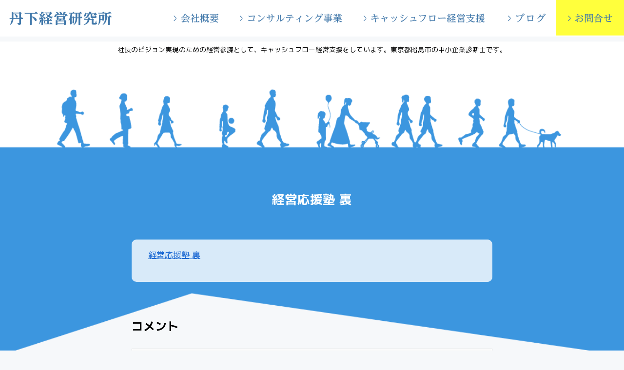

--- FILE ---
content_type: text/html; charset=utf-8
request_url: https://www.google.com/recaptcha/api2/anchor?ar=1&k=6LcaXu0aAAAAAObeyQTrGeCiimijEkNd0cf309FG&co=aHR0cHM6Ly90YW5nZS1rZWllaS5jb206NDQz&hl=en&v=PoyoqOPhxBO7pBk68S4YbpHZ&size=invisible&anchor-ms=20000&execute-ms=30000&cb=b9miu2b72bjb
body_size: 48863
content:
<!DOCTYPE HTML><html dir="ltr" lang="en"><head><meta http-equiv="Content-Type" content="text/html; charset=UTF-8">
<meta http-equiv="X-UA-Compatible" content="IE=edge">
<title>reCAPTCHA</title>
<style type="text/css">
/* cyrillic-ext */
@font-face {
  font-family: 'Roboto';
  font-style: normal;
  font-weight: 400;
  font-stretch: 100%;
  src: url(//fonts.gstatic.com/s/roboto/v48/KFO7CnqEu92Fr1ME7kSn66aGLdTylUAMa3GUBHMdazTgWw.woff2) format('woff2');
  unicode-range: U+0460-052F, U+1C80-1C8A, U+20B4, U+2DE0-2DFF, U+A640-A69F, U+FE2E-FE2F;
}
/* cyrillic */
@font-face {
  font-family: 'Roboto';
  font-style: normal;
  font-weight: 400;
  font-stretch: 100%;
  src: url(//fonts.gstatic.com/s/roboto/v48/KFO7CnqEu92Fr1ME7kSn66aGLdTylUAMa3iUBHMdazTgWw.woff2) format('woff2');
  unicode-range: U+0301, U+0400-045F, U+0490-0491, U+04B0-04B1, U+2116;
}
/* greek-ext */
@font-face {
  font-family: 'Roboto';
  font-style: normal;
  font-weight: 400;
  font-stretch: 100%;
  src: url(//fonts.gstatic.com/s/roboto/v48/KFO7CnqEu92Fr1ME7kSn66aGLdTylUAMa3CUBHMdazTgWw.woff2) format('woff2');
  unicode-range: U+1F00-1FFF;
}
/* greek */
@font-face {
  font-family: 'Roboto';
  font-style: normal;
  font-weight: 400;
  font-stretch: 100%;
  src: url(//fonts.gstatic.com/s/roboto/v48/KFO7CnqEu92Fr1ME7kSn66aGLdTylUAMa3-UBHMdazTgWw.woff2) format('woff2');
  unicode-range: U+0370-0377, U+037A-037F, U+0384-038A, U+038C, U+038E-03A1, U+03A3-03FF;
}
/* math */
@font-face {
  font-family: 'Roboto';
  font-style: normal;
  font-weight: 400;
  font-stretch: 100%;
  src: url(//fonts.gstatic.com/s/roboto/v48/KFO7CnqEu92Fr1ME7kSn66aGLdTylUAMawCUBHMdazTgWw.woff2) format('woff2');
  unicode-range: U+0302-0303, U+0305, U+0307-0308, U+0310, U+0312, U+0315, U+031A, U+0326-0327, U+032C, U+032F-0330, U+0332-0333, U+0338, U+033A, U+0346, U+034D, U+0391-03A1, U+03A3-03A9, U+03B1-03C9, U+03D1, U+03D5-03D6, U+03F0-03F1, U+03F4-03F5, U+2016-2017, U+2034-2038, U+203C, U+2040, U+2043, U+2047, U+2050, U+2057, U+205F, U+2070-2071, U+2074-208E, U+2090-209C, U+20D0-20DC, U+20E1, U+20E5-20EF, U+2100-2112, U+2114-2115, U+2117-2121, U+2123-214F, U+2190, U+2192, U+2194-21AE, U+21B0-21E5, U+21F1-21F2, U+21F4-2211, U+2213-2214, U+2216-22FF, U+2308-230B, U+2310, U+2319, U+231C-2321, U+2336-237A, U+237C, U+2395, U+239B-23B7, U+23D0, U+23DC-23E1, U+2474-2475, U+25AF, U+25B3, U+25B7, U+25BD, U+25C1, U+25CA, U+25CC, U+25FB, U+266D-266F, U+27C0-27FF, U+2900-2AFF, U+2B0E-2B11, U+2B30-2B4C, U+2BFE, U+3030, U+FF5B, U+FF5D, U+1D400-1D7FF, U+1EE00-1EEFF;
}
/* symbols */
@font-face {
  font-family: 'Roboto';
  font-style: normal;
  font-weight: 400;
  font-stretch: 100%;
  src: url(//fonts.gstatic.com/s/roboto/v48/KFO7CnqEu92Fr1ME7kSn66aGLdTylUAMaxKUBHMdazTgWw.woff2) format('woff2');
  unicode-range: U+0001-000C, U+000E-001F, U+007F-009F, U+20DD-20E0, U+20E2-20E4, U+2150-218F, U+2190, U+2192, U+2194-2199, U+21AF, U+21E6-21F0, U+21F3, U+2218-2219, U+2299, U+22C4-22C6, U+2300-243F, U+2440-244A, U+2460-24FF, U+25A0-27BF, U+2800-28FF, U+2921-2922, U+2981, U+29BF, U+29EB, U+2B00-2BFF, U+4DC0-4DFF, U+FFF9-FFFB, U+10140-1018E, U+10190-1019C, U+101A0, U+101D0-101FD, U+102E0-102FB, U+10E60-10E7E, U+1D2C0-1D2D3, U+1D2E0-1D37F, U+1F000-1F0FF, U+1F100-1F1AD, U+1F1E6-1F1FF, U+1F30D-1F30F, U+1F315, U+1F31C, U+1F31E, U+1F320-1F32C, U+1F336, U+1F378, U+1F37D, U+1F382, U+1F393-1F39F, U+1F3A7-1F3A8, U+1F3AC-1F3AF, U+1F3C2, U+1F3C4-1F3C6, U+1F3CA-1F3CE, U+1F3D4-1F3E0, U+1F3ED, U+1F3F1-1F3F3, U+1F3F5-1F3F7, U+1F408, U+1F415, U+1F41F, U+1F426, U+1F43F, U+1F441-1F442, U+1F444, U+1F446-1F449, U+1F44C-1F44E, U+1F453, U+1F46A, U+1F47D, U+1F4A3, U+1F4B0, U+1F4B3, U+1F4B9, U+1F4BB, U+1F4BF, U+1F4C8-1F4CB, U+1F4D6, U+1F4DA, U+1F4DF, U+1F4E3-1F4E6, U+1F4EA-1F4ED, U+1F4F7, U+1F4F9-1F4FB, U+1F4FD-1F4FE, U+1F503, U+1F507-1F50B, U+1F50D, U+1F512-1F513, U+1F53E-1F54A, U+1F54F-1F5FA, U+1F610, U+1F650-1F67F, U+1F687, U+1F68D, U+1F691, U+1F694, U+1F698, U+1F6AD, U+1F6B2, U+1F6B9-1F6BA, U+1F6BC, U+1F6C6-1F6CF, U+1F6D3-1F6D7, U+1F6E0-1F6EA, U+1F6F0-1F6F3, U+1F6F7-1F6FC, U+1F700-1F7FF, U+1F800-1F80B, U+1F810-1F847, U+1F850-1F859, U+1F860-1F887, U+1F890-1F8AD, U+1F8B0-1F8BB, U+1F8C0-1F8C1, U+1F900-1F90B, U+1F93B, U+1F946, U+1F984, U+1F996, U+1F9E9, U+1FA00-1FA6F, U+1FA70-1FA7C, U+1FA80-1FA89, U+1FA8F-1FAC6, U+1FACE-1FADC, U+1FADF-1FAE9, U+1FAF0-1FAF8, U+1FB00-1FBFF;
}
/* vietnamese */
@font-face {
  font-family: 'Roboto';
  font-style: normal;
  font-weight: 400;
  font-stretch: 100%;
  src: url(//fonts.gstatic.com/s/roboto/v48/KFO7CnqEu92Fr1ME7kSn66aGLdTylUAMa3OUBHMdazTgWw.woff2) format('woff2');
  unicode-range: U+0102-0103, U+0110-0111, U+0128-0129, U+0168-0169, U+01A0-01A1, U+01AF-01B0, U+0300-0301, U+0303-0304, U+0308-0309, U+0323, U+0329, U+1EA0-1EF9, U+20AB;
}
/* latin-ext */
@font-face {
  font-family: 'Roboto';
  font-style: normal;
  font-weight: 400;
  font-stretch: 100%;
  src: url(//fonts.gstatic.com/s/roboto/v48/KFO7CnqEu92Fr1ME7kSn66aGLdTylUAMa3KUBHMdazTgWw.woff2) format('woff2');
  unicode-range: U+0100-02BA, U+02BD-02C5, U+02C7-02CC, U+02CE-02D7, U+02DD-02FF, U+0304, U+0308, U+0329, U+1D00-1DBF, U+1E00-1E9F, U+1EF2-1EFF, U+2020, U+20A0-20AB, U+20AD-20C0, U+2113, U+2C60-2C7F, U+A720-A7FF;
}
/* latin */
@font-face {
  font-family: 'Roboto';
  font-style: normal;
  font-weight: 400;
  font-stretch: 100%;
  src: url(//fonts.gstatic.com/s/roboto/v48/KFO7CnqEu92Fr1ME7kSn66aGLdTylUAMa3yUBHMdazQ.woff2) format('woff2');
  unicode-range: U+0000-00FF, U+0131, U+0152-0153, U+02BB-02BC, U+02C6, U+02DA, U+02DC, U+0304, U+0308, U+0329, U+2000-206F, U+20AC, U+2122, U+2191, U+2193, U+2212, U+2215, U+FEFF, U+FFFD;
}
/* cyrillic-ext */
@font-face {
  font-family: 'Roboto';
  font-style: normal;
  font-weight: 500;
  font-stretch: 100%;
  src: url(//fonts.gstatic.com/s/roboto/v48/KFO7CnqEu92Fr1ME7kSn66aGLdTylUAMa3GUBHMdazTgWw.woff2) format('woff2');
  unicode-range: U+0460-052F, U+1C80-1C8A, U+20B4, U+2DE0-2DFF, U+A640-A69F, U+FE2E-FE2F;
}
/* cyrillic */
@font-face {
  font-family: 'Roboto';
  font-style: normal;
  font-weight: 500;
  font-stretch: 100%;
  src: url(//fonts.gstatic.com/s/roboto/v48/KFO7CnqEu92Fr1ME7kSn66aGLdTylUAMa3iUBHMdazTgWw.woff2) format('woff2');
  unicode-range: U+0301, U+0400-045F, U+0490-0491, U+04B0-04B1, U+2116;
}
/* greek-ext */
@font-face {
  font-family: 'Roboto';
  font-style: normal;
  font-weight: 500;
  font-stretch: 100%;
  src: url(//fonts.gstatic.com/s/roboto/v48/KFO7CnqEu92Fr1ME7kSn66aGLdTylUAMa3CUBHMdazTgWw.woff2) format('woff2');
  unicode-range: U+1F00-1FFF;
}
/* greek */
@font-face {
  font-family: 'Roboto';
  font-style: normal;
  font-weight: 500;
  font-stretch: 100%;
  src: url(//fonts.gstatic.com/s/roboto/v48/KFO7CnqEu92Fr1ME7kSn66aGLdTylUAMa3-UBHMdazTgWw.woff2) format('woff2');
  unicode-range: U+0370-0377, U+037A-037F, U+0384-038A, U+038C, U+038E-03A1, U+03A3-03FF;
}
/* math */
@font-face {
  font-family: 'Roboto';
  font-style: normal;
  font-weight: 500;
  font-stretch: 100%;
  src: url(//fonts.gstatic.com/s/roboto/v48/KFO7CnqEu92Fr1ME7kSn66aGLdTylUAMawCUBHMdazTgWw.woff2) format('woff2');
  unicode-range: U+0302-0303, U+0305, U+0307-0308, U+0310, U+0312, U+0315, U+031A, U+0326-0327, U+032C, U+032F-0330, U+0332-0333, U+0338, U+033A, U+0346, U+034D, U+0391-03A1, U+03A3-03A9, U+03B1-03C9, U+03D1, U+03D5-03D6, U+03F0-03F1, U+03F4-03F5, U+2016-2017, U+2034-2038, U+203C, U+2040, U+2043, U+2047, U+2050, U+2057, U+205F, U+2070-2071, U+2074-208E, U+2090-209C, U+20D0-20DC, U+20E1, U+20E5-20EF, U+2100-2112, U+2114-2115, U+2117-2121, U+2123-214F, U+2190, U+2192, U+2194-21AE, U+21B0-21E5, U+21F1-21F2, U+21F4-2211, U+2213-2214, U+2216-22FF, U+2308-230B, U+2310, U+2319, U+231C-2321, U+2336-237A, U+237C, U+2395, U+239B-23B7, U+23D0, U+23DC-23E1, U+2474-2475, U+25AF, U+25B3, U+25B7, U+25BD, U+25C1, U+25CA, U+25CC, U+25FB, U+266D-266F, U+27C0-27FF, U+2900-2AFF, U+2B0E-2B11, U+2B30-2B4C, U+2BFE, U+3030, U+FF5B, U+FF5D, U+1D400-1D7FF, U+1EE00-1EEFF;
}
/* symbols */
@font-face {
  font-family: 'Roboto';
  font-style: normal;
  font-weight: 500;
  font-stretch: 100%;
  src: url(//fonts.gstatic.com/s/roboto/v48/KFO7CnqEu92Fr1ME7kSn66aGLdTylUAMaxKUBHMdazTgWw.woff2) format('woff2');
  unicode-range: U+0001-000C, U+000E-001F, U+007F-009F, U+20DD-20E0, U+20E2-20E4, U+2150-218F, U+2190, U+2192, U+2194-2199, U+21AF, U+21E6-21F0, U+21F3, U+2218-2219, U+2299, U+22C4-22C6, U+2300-243F, U+2440-244A, U+2460-24FF, U+25A0-27BF, U+2800-28FF, U+2921-2922, U+2981, U+29BF, U+29EB, U+2B00-2BFF, U+4DC0-4DFF, U+FFF9-FFFB, U+10140-1018E, U+10190-1019C, U+101A0, U+101D0-101FD, U+102E0-102FB, U+10E60-10E7E, U+1D2C0-1D2D3, U+1D2E0-1D37F, U+1F000-1F0FF, U+1F100-1F1AD, U+1F1E6-1F1FF, U+1F30D-1F30F, U+1F315, U+1F31C, U+1F31E, U+1F320-1F32C, U+1F336, U+1F378, U+1F37D, U+1F382, U+1F393-1F39F, U+1F3A7-1F3A8, U+1F3AC-1F3AF, U+1F3C2, U+1F3C4-1F3C6, U+1F3CA-1F3CE, U+1F3D4-1F3E0, U+1F3ED, U+1F3F1-1F3F3, U+1F3F5-1F3F7, U+1F408, U+1F415, U+1F41F, U+1F426, U+1F43F, U+1F441-1F442, U+1F444, U+1F446-1F449, U+1F44C-1F44E, U+1F453, U+1F46A, U+1F47D, U+1F4A3, U+1F4B0, U+1F4B3, U+1F4B9, U+1F4BB, U+1F4BF, U+1F4C8-1F4CB, U+1F4D6, U+1F4DA, U+1F4DF, U+1F4E3-1F4E6, U+1F4EA-1F4ED, U+1F4F7, U+1F4F9-1F4FB, U+1F4FD-1F4FE, U+1F503, U+1F507-1F50B, U+1F50D, U+1F512-1F513, U+1F53E-1F54A, U+1F54F-1F5FA, U+1F610, U+1F650-1F67F, U+1F687, U+1F68D, U+1F691, U+1F694, U+1F698, U+1F6AD, U+1F6B2, U+1F6B9-1F6BA, U+1F6BC, U+1F6C6-1F6CF, U+1F6D3-1F6D7, U+1F6E0-1F6EA, U+1F6F0-1F6F3, U+1F6F7-1F6FC, U+1F700-1F7FF, U+1F800-1F80B, U+1F810-1F847, U+1F850-1F859, U+1F860-1F887, U+1F890-1F8AD, U+1F8B0-1F8BB, U+1F8C0-1F8C1, U+1F900-1F90B, U+1F93B, U+1F946, U+1F984, U+1F996, U+1F9E9, U+1FA00-1FA6F, U+1FA70-1FA7C, U+1FA80-1FA89, U+1FA8F-1FAC6, U+1FACE-1FADC, U+1FADF-1FAE9, U+1FAF0-1FAF8, U+1FB00-1FBFF;
}
/* vietnamese */
@font-face {
  font-family: 'Roboto';
  font-style: normal;
  font-weight: 500;
  font-stretch: 100%;
  src: url(//fonts.gstatic.com/s/roboto/v48/KFO7CnqEu92Fr1ME7kSn66aGLdTylUAMa3OUBHMdazTgWw.woff2) format('woff2');
  unicode-range: U+0102-0103, U+0110-0111, U+0128-0129, U+0168-0169, U+01A0-01A1, U+01AF-01B0, U+0300-0301, U+0303-0304, U+0308-0309, U+0323, U+0329, U+1EA0-1EF9, U+20AB;
}
/* latin-ext */
@font-face {
  font-family: 'Roboto';
  font-style: normal;
  font-weight: 500;
  font-stretch: 100%;
  src: url(//fonts.gstatic.com/s/roboto/v48/KFO7CnqEu92Fr1ME7kSn66aGLdTylUAMa3KUBHMdazTgWw.woff2) format('woff2');
  unicode-range: U+0100-02BA, U+02BD-02C5, U+02C7-02CC, U+02CE-02D7, U+02DD-02FF, U+0304, U+0308, U+0329, U+1D00-1DBF, U+1E00-1E9F, U+1EF2-1EFF, U+2020, U+20A0-20AB, U+20AD-20C0, U+2113, U+2C60-2C7F, U+A720-A7FF;
}
/* latin */
@font-face {
  font-family: 'Roboto';
  font-style: normal;
  font-weight: 500;
  font-stretch: 100%;
  src: url(//fonts.gstatic.com/s/roboto/v48/KFO7CnqEu92Fr1ME7kSn66aGLdTylUAMa3yUBHMdazQ.woff2) format('woff2');
  unicode-range: U+0000-00FF, U+0131, U+0152-0153, U+02BB-02BC, U+02C6, U+02DA, U+02DC, U+0304, U+0308, U+0329, U+2000-206F, U+20AC, U+2122, U+2191, U+2193, U+2212, U+2215, U+FEFF, U+FFFD;
}
/* cyrillic-ext */
@font-face {
  font-family: 'Roboto';
  font-style: normal;
  font-weight: 900;
  font-stretch: 100%;
  src: url(//fonts.gstatic.com/s/roboto/v48/KFO7CnqEu92Fr1ME7kSn66aGLdTylUAMa3GUBHMdazTgWw.woff2) format('woff2');
  unicode-range: U+0460-052F, U+1C80-1C8A, U+20B4, U+2DE0-2DFF, U+A640-A69F, U+FE2E-FE2F;
}
/* cyrillic */
@font-face {
  font-family: 'Roboto';
  font-style: normal;
  font-weight: 900;
  font-stretch: 100%;
  src: url(//fonts.gstatic.com/s/roboto/v48/KFO7CnqEu92Fr1ME7kSn66aGLdTylUAMa3iUBHMdazTgWw.woff2) format('woff2');
  unicode-range: U+0301, U+0400-045F, U+0490-0491, U+04B0-04B1, U+2116;
}
/* greek-ext */
@font-face {
  font-family: 'Roboto';
  font-style: normal;
  font-weight: 900;
  font-stretch: 100%;
  src: url(//fonts.gstatic.com/s/roboto/v48/KFO7CnqEu92Fr1ME7kSn66aGLdTylUAMa3CUBHMdazTgWw.woff2) format('woff2');
  unicode-range: U+1F00-1FFF;
}
/* greek */
@font-face {
  font-family: 'Roboto';
  font-style: normal;
  font-weight: 900;
  font-stretch: 100%;
  src: url(//fonts.gstatic.com/s/roboto/v48/KFO7CnqEu92Fr1ME7kSn66aGLdTylUAMa3-UBHMdazTgWw.woff2) format('woff2');
  unicode-range: U+0370-0377, U+037A-037F, U+0384-038A, U+038C, U+038E-03A1, U+03A3-03FF;
}
/* math */
@font-face {
  font-family: 'Roboto';
  font-style: normal;
  font-weight: 900;
  font-stretch: 100%;
  src: url(//fonts.gstatic.com/s/roboto/v48/KFO7CnqEu92Fr1ME7kSn66aGLdTylUAMawCUBHMdazTgWw.woff2) format('woff2');
  unicode-range: U+0302-0303, U+0305, U+0307-0308, U+0310, U+0312, U+0315, U+031A, U+0326-0327, U+032C, U+032F-0330, U+0332-0333, U+0338, U+033A, U+0346, U+034D, U+0391-03A1, U+03A3-03A9, U+03B1-03C9, U+03D1, U+03D5-03D6, U+03F0-03F1, U+03F4-03F5, U+2016-2017, U+2034-2038, U+203C, U+2040, U+2043, U+2047, U+2050, U+2057, U+205F, U+2070-2071, U+2074-208E, U+2090-209C, U+20D0-20DC, U+20E1, U+20E5-20EF, U+2100-2112, U+2114-2115, U+2117-2121, U+2123-214F, U+2190, U+2192, U+2194-21AE, U+21B0-21E5, U+21F1-21F2, U+21F4-2211, U+2213-2214, U+2216-22FF, U+2308-230B, U+2310, U+2319, U+231C-2321, U+2336-237A, U+237C, U+2395, U+239B-23B7, U+23D0, U+23DC-23E1, U+2474-2475, U+25AF, U+25B3, U+25B7, U+25BD, U+25C1, U+25CA, U+25CC, U+25FB, U+266D-266F, U+27C0-27FF, U+2900-2AFF, U+2B0E-2B11, U+2B30-2B4C, U+2BFE, U+3030, U+FF5B, U+FF5D, U+1D400-1D7FF, U+1EE00-1EEFF;
}
/* symbols */
@font-face {
  font-family: 'Roboto';
  font-style: normal;
  font-weight: 900;
  font-stretch: 100%;
  src: url(//fonts.gstatic.com/s/roboto/v48/KFO7CnqEu92Fr1ME7kSn66aGLdTylUAMaxKUBHMdazTgWw.woff2) format('woff2');
  unicode-range: U+0001-000C, U+000E-001F, U+007F-009F, U+20DD-20E0, U+20E2-20E4, U+2150-218F, U+2190, U+2192, U+2194-2199, U+21AF, U+21E6-21F0, U+21F3, U+2218-2219, U+2299, U+22C4-22C6, U+2300-243F, U+2440-244A, U+2460-24FF, U+25A0-27BF, U+2800-28FF, U+2921-2922, U+2981, U+29BF, U+29EB, U+2B00-2BFF, U+4DC0-4DFF, U+FFF9-FFFB, U+10140-1018E, U+10190-1019C, U+101A0, U+101D0-101FD, U+102E0-102FB, U+10E60-10E7E, U+1D2C0-1D2D3, U+1D2E0-1D37F, U+1F000-1F0FF, U+1F100-1F1AD, U+1F1E6-1F1FF, U+1F30D-1F30F, U+1F315, U+1F31C, U+1F31E, U+1F320-1F32C, U+1F336, U+1F378, U+1F37D, U+1F382, U+1F393-1F39F, U+1F3A7-1F3A8, U+1F3AC-1F3AF, U+1F3C2, U+1F3C4-1F3C6, U+1F3CA-1F3CE, U+1F3D4-1F3E0, U+1F3ED, U+1F3F1-1F3F3, U+1F3F5-1F3F7, U+1F408, U+1F415, U+1F41F, U+1F426, U+1F43F, U+1F441-1F442, U+1F444, U+1F446-1F449, U+1F44C-1F44E, U+1F453, U+1F46A, U+1F47D, U+1F4A3, U+1F4B0, U+1F4B3, U+1F4B9, U+1F4BB, U+1F4BF, U+1F4C8-1F4CB, U+1F4D6, U+1F4DA, U+1F4DF, U+1F4E3-1F4E6, U+1F4EA-1F4ED, U+1F4F7, U+1F4F9-1F4FB, U+1F4FD-1F4FE, U+1F503, U+1F507-1F50B, U+1F50D, U+1F512-1F513, U+1F53E-1F54A, U+1F54F-1F5FA, U+1F610, U+1F650-1F67F, U+1F687, U+1F68D, U+1F691, U+1F694, U+1F698, U+1F6AD, U+1F6B2, U+1F6B9-1F6BA, U+1F6BC, U+1F6C6-1F6CF, U+1F6D3-1F6D7, U+1F6E0-1F6EA, U+1F6F0-1F6F3, U+1F6F7-1F6FC, U+1F700-1F7FF, U+1F800-1F80B, U+1F810-1F847, U+1F850-1F859, U+1F860-1F887, U+1F890-1F8AD, U+1F8B0-1F8BB, U+1F8C0-1F8C1, U+1F900-1F90B, U+1F93B, U+1F946, U+1F984, U+1F996, U+1F9E9, U+1FA00-1FA6F, U+1FA70-1FA7C, U+1FA80-1FA89, U+1FA8F-1FAC6, U+1FACE-1FADC, U+1FADF-1FAE9, U+1FAF0-1FAF8, U+1FB00-1FBFF;
}
/* vietnamese */
@font-face {
  font-family: 'Roboto';
  font-style: normal;
  font-weight: 900;
  font-stretch: 100%;
  src: url(//fonts.gstatic.com/s/roboto/v48/KFO7CnqEu92Fr1ME7kSn66aGLdTylUAMa3OUBHMdazTgWw.woff2) format('woff2');
  unicode-range: U+0102-0103, U+0110-0111, U+0128-0129, U+0168-0169, U+01A0-01A1, U+01AF-01B0, U+0300-0301, U+0303-0304, U+0308-0309, U+0323, U+0329, U+1EA0-1EF9, U+20AB;
}
/* latin-ext */
@font-face {
  font-family: 'Roboto';
  font-style: normal;
  font-weight: 900;
  font-stretch: 100%;
  src: url(//fonts.gstatic.com/s/roboto/v48/KFO7CnqEu92Fr1ME7kSn66aGLdTylUAMa3KUBHMdazTgWw.woff2) format('woff2');
  unicode-range: U+0100-02BA, U+02BD-02C5, U+02C7-02CC, U+02CE-02D7, U+02DD-02FF, U+0304, U+0308, U+0329, U+1D00-1DBF, U+1E00-1E9F, U+1EF2-1EFF, U+2020, U+20A0-20AB, U+20AD-20C0, U+2113, U+2C60-2C7F, U+A720-A7FF;
}
/* latin */
@font-face {
  font-family: 'Roboto';
  font-style: normal;
  font-weight: 900;
  font-stretch: 100%;
  src: url(//fonts.gstatic.com/s/roboto/v48/KFO7CnqEu92Fr1ME7kSn66aGLdTylUAMa3yUBHMdazQ.woff2) format('woff2');
  unicode-range: U+0000-00FF, U+0131, U+0152-0153, U+02BB-02BC, U+02C6, U+02DA, U+02DC, U+0304, U+0308, U+0329, U+2000-206F, U+20AC, U+2122, U+2191, U+2193, U+2212, U+2215, U+FEFF, U+FFFD;
}

</style>
<link rel="stylesheet" type="text/css" href="https://www.gstatic.com/recaptcha/releases/PoyoqOPhxBO7pBk68S4YbpHZ/styles__ltr.css">
<script nonce="gg-AIpZoSJCB5x-wR3OoqA" type="text/javascript">window['__recaptcha_api'] = 'https://www.google.com/recaptcha/api2/';</script>
<script type="text/javascript" src="https://www.gstatic.com/recaptcha/releases/PoyoqOPhxBO7pBk68S4YbpHZ/recaptcha__en.js" nonce="gg-AIpZoSJCB5x-wR3OoqA">
      
    </script></head>
<body><div id="rc-anchor-alert" class="rc-anchor-alert"></div>
<input type="hidden" id="recaptcha-token" value="[base64]">
<script type="text/javascript" nonce="gg-AIpZoSJCB5x-wR3OoqA">
      recaptcha.anchor.Main.init("[\x22ainput\x22,[\x22bgdata\x22,\x22\x22,\[base64]/[base64]/[base64]/[base64]/[base64]/[base64]/KGcoTywyNTMsTy5PKSxVRyhPLEMpKTpnKE8sMjUzLEMpLE8pKSxsKSksTykpfSxieT1mdW5jdGlvbihDLE8sdSxsKXtmb3IobD0odT1SKEMpLDApO08+MDtPLS0pbD1sPDw4fFooQyk7ZyhDLHUsbCl9LFVHPWZ1bmN0aW9uKEMsTyl7Qy5pLmxlbmd0aD4xMDQ/[base64]/[base64]/[base64]/[base64]/[base64]/[base64]/[base64]\\u003d\x22,\[base64]\\u003d\\u003d\x22,\x22w5R7w5fDqcKPwpMBXhzCh8KBwow7wrJSwq/CucKYw5rDikpJazBIw7JFG3wFRCPDn8Kwwqt4cnlWc3gLwr3CnGzDg3zDlhLCnD/[base64]/[base64]/csO3w7Ugwr8ZJgLDmHc4w5RhF1XDhcOJwoRIYcKTwpcXXUVWwpJkw6IqQcOdcwjDiF8IbMOHDiQJZMKqwpwMw5XDv8OcSyDDvQLDgRzCssOnIwvCv8Oww7vDsETCqsOzwpDDlAVIw4zCosO4IRduwpYsw6sMKQ/Dsn9vIcOVwp5Iwo/Dsx97wpNVSsOPUMKlwpzCpcKBwrDCnmU8wqJswo/CkMO6wqDDo37Dk8OcLMK1wqzCnzxSK2sWDgfCtsKRwpllw41KwrE1EMK5PMKmwqvDthXCmyY1w6xbKEvDucKEwphSaEpOI8KVwpsuacOHQGtZw6ASwrNFGy3Cj8Olw5/CucOGNxxUw47Dn8KewpzDrAzDjGTDnGHCocODw6xww7w0w4zDvwjCjj4Dwq8nZBTDiMK7DB7DoMKlETfCr8OEdsKeSRzDusKuw6HCjXcTM8O0w63Cmx85w6FLwrjDgCgRw5o8RxlofcOEwrlDw5ADw6crA1JRw78+wqBSVGg+B8O0w6TDkmBew4l/bQgcYU/DvMKjw4pue8OTJMO1McORLcKGwrHChwUtw4nCkcKyHsKDw6F+GsOjXz5CEEN3wqR0wrJkAMO7J2TDnxwFGcOPwq/DmcK9w6I/[base64]/Cln/CtXNHcGVtQMOeAFl6VH3DiX7Cv8Oawq7ClcOWN2XCi0HCsTkiXxTCpsOMw7lUw6tBwr5XwpRqYDzCsGbDnsOmWcONKcKJQSApwrzCimkHw7PCkGrCrsOmF8K/SC/CtcOywo/DuMKNw5Iiw6HCqsOswpTCnkpNwo5rOVDDhcK/[base64]/CusO7RmAkCWfCuB4Sw7nChCNtwoHCvQDDj3tWw67CjcO7Zh3DhsOuMcKvw6BeTMOMwpchw4BrwozChcOXwpJsfRbCmMO2PEMtwr/DoSJCA8OhKBvDn001SXfDusKnMH7Cs8Ocw6hpwoPCmMKaJMOPcAjDn8ONCXM3Gk03QcOmF1Euw5BeK8OYw47CuVFSBVbCsgnChD8gbsKHwrl5elJKRyXCqcOvw5ocCMKTeMKhYhlNwpVvwrDCmhPClsKUw4fDucKWw5vDgC0pwrfCskUJwoDDrMKwY8KEw4/CnsKqfU/DncOZT8KyLMKIw5J4BMOdaFrDtsK3Cj/DosOfwq/[base64]/Dl8Ozw6saFwIjZsO5w5PDtDFVw5JTw5XDmmlVwo/Ds2zCvMKlw5HDrMOtwrfCv8K4V8OMCcKoWMOvw5hdwrt/w4RMw5/[base64]/CpBEANcK8JkzDvcKqKlXDimlNUXXDnRvDsEfDtsKzwqJswoZHGDHDmAMYwpzCuMKQw497RsKHPiDDhjDCnMO5woUtKcOtw5taX8OiwobCuMK2w7/DmMKCwpoWw6QjW8OdwrkfwqLCqBZ7BcOJw4LCvgxYwovCq8O1GDFEw4BmwpzCicKowpkzGMKyw7AywoXDsMKAEsKlRMO5wosiXSjCm8ONwoxgGRbCnHPDtBpNw5/DqFtvwpbCv8OUJcK0VD0ZwqbCvMKGCXLDi8KHCk7Di2TDjjzDkS0zWsObMMK3f8Oxw69Iw5wXwrLDocKUw7HChjHClMKrwrVKworDikHChFpDKU8HNzvChcKgwqMCGMOnwr9XwrYRwqMGcMKawrXCncOqMi12IcKRw4l0w7rCtg5/HsOqFWHCvsO1GMKuYMO+w7ZEw4pAdsOKIsO9PcOpw4LCjMKFw5TCm8O2BWjClMOywrkOw5jDkhNQw6Z5wp/DokIZwqnCnExBwq7Di8KWHwQsNMKFw4hIbEvDvlnDmsKcwp4zwo/DpnTDrMKUw70oeAZVwpsuw47CvsKdYMKLwqHDrMOjw5E5w5vCgsOdw6lKKsKhwokyw47CiSAOEh8Qw7DDkmcFw6vCjcK+csOwwpBdEsOtc8OhwqEuwr/Dv8O6wr/DiwXCl1/DlTHDgCnCl8OaE2bDgMOFwp9JVVfCgh/CmWDCiRHDsgEJwo7CocKlKHASwpBkw7PDrsOWwq0VJsKPesK3w4w5woFYUsOnwrzCusOKwoMeJ8OOHEvCnCLCkMK6fUjDj29/[base64]/wo5Te8KXKxfDtMKaw4kFw7/DkcK+P8OlT8OqccO9XcKXwrjDp8KmwqbDmhzDvcOsEMOyw6V9DH3CoBvCocOHwrfCk8Klw7vDlkPCkcOjwokRYMKFZsKbXXAqw6N/w7VCR1UQD8OZcSTDty/CjsO9URDCrQLDkmguDsOrwrPCq8KDw5QJw4wPw5Z9AMOJDcOFTcK+w5IPVMKaw4VNFwrDhsKlMcKow7bCrsOeM8ORfh3ClwNMwp9vCmPCvjZgeMOdwovCvHvDtAohNMO/RDvCijrChsK3WMOYwrLChQ5vD8K0IcKdwqMmwqHDlk7DoAUBw6XDg8KucMKhQcOfw55awp16ZMOjRC4Ow49kFRLDg8Opw4xWEsKuw4zDlWgfDsOJwqLCo8Oew7rDhQlBUcKfFcObw7E/OhEOw54TwpjDgcKmwq49ZCLCgTfDusKGw5FWwpVfwqTDsgFXBMOWWxVtwpvDnFTDu8Oow4xPwr/CvcOaI11ETMOpwqvDg8KdPcOww5Rjw4sJw5hcN8O0wrHCh8ORw4TCucOYwqc1BMOWP3/CgXBqwqAbw6tKBsOeGydjLyvCs8KUQiFUBENSwoUrwrnCjDvCt0dmwqIeMsKPfcOvwocUFcKBGFkkwpTCg8KbdsOnwoLDhWBYFsOWw6LCn8ODBCjDpcOHUcOew6bCjMKbJcOZTcO9wofDk3slw6c2wozDiGRpU8K/SQxMw5zCmijCu8OreMOXT8OHw7/Ch8KRZMKhwr7DpMOHwrNXdG8AwpnDkMKbw6RMJMO6J8K6w5N3VcK3wrN2wrrCpcOiW8O9w7bDiMKfDn3DiC/Du8KNwqLClcKaaFlQLsOTVMOLwqMmwrISIG8QBDxewojCqWzDpsK/cz7ClHDCvHBvUVXDuHMrFcKnP8OrEjvCn23DksKewr11wqMFKQrCmMKUw7E7IGLCpADDkHh6NsOTw5HDlTJrwqbCgsOAFnUbw6fCqMOXZVfCkmw4w6dwKsKWVMKzw5PDnhnDn8O3wrzCg8Kdw6F2bcOGwq3DqxFpw7nCkMOSXnLDgEoTJ3/CmWTDkMKfwqpMBGXClTHDqMKewr9fwpHDg2fDuyIBwozDviDCmcKTJlIgRGzCnDrDusOZwrfCtcKoW3bCs3zDvcOnSsOAw6bCnRARw7kQOMOVNSd8bcOOw5Miw6vDrT5BZcKtHkkKw5XDscO/wqfDtcO7wofCuMKDw44qHsKewo9sw7jCgsOXHQUlwoTDnsKxw7/CpsK9GcKow6UJI3hNw64uwo5NC0d4w4QED8KewqYOVDDDpANPEXnCh8OZw6nDgcO2w6FtGmnChyHCpxDDscObCQ/CkBPCuMK/wopywqrDksKSbsKYwqwfPAl0wrrDn8KsUiNPMsO0f8OXJWzCncKewqI8FMOzGzAHw5nCocO2bMKHw53ChUjCl0YpZ3QmemDDscKAwofCgUoSZ8KlOcO2w6zDoMO/[base64]/wqzDlsO9wrXDkMOcTRXCqnvCjsO/w4E6TFnCosOIw5jCu8KgE8KKw54BFEfCoXhUORTDgsKcTx3DuWvDqwpGwqNKVCPClV8Iw5nCsCd9wrHCgsORw4PCjwjDuMKuw4oAwrTDjcOhw6ofw4tCwozDvBzCm8O/E2A5cMKqPiMVR8OUwrLCtMOww5LCn8K4w63CqsKhXULDosOfwoXDncOcJWUBw7NUEgJxFcOPKMOAbcKjwpFKw74hOTUJw43DoV1PwoIBw4DCnDwZwp3Cv8ORwofCpX13Wn4hanvDkcKRChgkw5tPX8O3wpsbaMKYcsK/[base64]/w69bG8KPW2vCt8K+Y3tJw4TCmDZwXMOywrNzTMKQwqV6wrkKwpk3wpA6asKKwrjCisK/wozCgcKALmjCtETDrk/CmTVEwqDCpho/ZsKPw51SWsKgOwN6BCNUMMKhwpPDlMOjwqfChsKIScKGDm86aMOaQ3YQwpPDtsOTw4DCsMOPw7Mbw4BgKMOCwp7DkwnDk284w7xUw595wqTCoWcTD0pLwrFYw6jDtMKJa1I+fcO2w5gfEW9ZwqRsw5oJV1wCwp/[base64]/DhmJoGyRSw7jCjsKiVgnDoMKywrtVwpnDhMOnwq/CjcOsw63CrsOUwqzCqcKhCMOOccKbwr7Cml1Ew4HDggkNcsOQTCEdD8Oww4VDw4lBw6/DnMKUNUBow6o1MsOUwrBvw7nCk2vCn17Cp3gywqnCmFZ7w6lWN2/CnX/DoMObHcO7WC4DUsK9SsOZO2/DqDHCocOUYU/Dq8KYwr/CmRhUbcO4eMKww6Y1ScKJw6jCujBswp3ClMOBYyXDqynDpMKFw4fDnV3ClHUbCsKcHCPCkFzCnsOnw4gPVcKHcDsFeMK5w5XCtQfDlcK7NsO6w4fDvcKHwoUNehPCiUXDowY+w7p/[base64]/Dl8KdX8KvI0XDusKRwqxEHD7DoDHCtcKYJFovw5tQw6dNw71/w67CvMO/SMOow7bDpcKpVhdpwpAqw6I4N8OaHlFqwpNSw6PCnsONcFlhL8OPwrjCkMOGwqrDny0mBcOhGMKBXQoGV2bCpmcYw7bCtcO2wrjCg8Kaw4vDmsK3wr1rwpDDrQ0NwqMkDBtJRMKpw7bDmiTCgCfCrig/[base64]/Cph7DnsObw7LDjMKlw7zDicOfw5vClMOSwqzDgB9HDVBYYsKxwrAoTl7CuBPDqAHCtsKZLMKGw6IDfMK1UcK1UMKQZkZrL8ONH31xPTjCpznDphJWNsOJw4bDncOcw4dJGV3DjnwGw7PDkTXDhQMPw7/DrsOZGSbDgBDCqMKnEzDDiGnCiMK2EsKPRcKowo/Ct8K1wr0Mw5zCqcO9cSrCtxnCn0XCtExrw7HCg01PaEgMQ8OhPsKywp/[base64]/DrScuwpnCmcKgw6VfwpDDuTBNwo3Cu38aZMOBE8K0w7lqw5A1wozCjMOVNj9ww4piw6LCpU/DvlvDkk/[base64]/CvsKodGsHd8K1w6lyBT7DusKVw73DnsK6csOtwp4SRiEyTQvCrh3DgcOUL8KqLFLColcKUMKfwqQ0w5siw6DDo8OMwrHCn8OBJsO0R0rCpcKfwobCtAdKwrUtQ8O3w7hJR8OaMEnDkVPCvTAMIMK1a3fDo8KxwqnDvibDmyTCucKNXW1NwqrCj3/CoFrCtBZOAMKySsOPIR3DmcKFwqfDqsK8ISHCnm8XX8OLEsOQwqd8w67ChsOXMsKzw4/CoizCuxrCi2EQdcKBVTYIw5bClR4WdsO4wqPCrnvDsyExw7d3wqFhFk/CsX7Dnk/DpxLDqF/[base64]/DtMKNC0jDgRQ4wo8Uw6VTwoZuwrgNbcKtC0tUBFTCusKIw4JVw6F9JcOnwq9dw7jDknnCs8KvbMORwrzDm8OpC8KOwq3DocOwQsKHNcOUw6zDjcKcwq0CwohJwp3Dnn5nwpTDh1LCs8Kfw7hIwpLCjcOAeCzCkcORDVTDpC/[base64]/Dpm/[base64]/DvMK3RMOhwo3DoEvCkMKEwoLDtsKMwo3DlnrCuMKwdnzDncKBw6DDhMK9w6nDrcOpE1TCsErDmcKXw5DCt8KMHMKhw7zDlB1KMS0CVMOKaUx2E8OvRMOuMH4owpfDqcOHMcKHV1cvwrzDr00IwoU9BcK8wp/[base64]/QSfDhcONcTcrQMOJwrpCUgUeKsOqw6LDokXDt8K0e8KAK8KELMOhw5daXA8MeRwxeixhworDrWUJUTp0w4Yzw7RAw43CiCV7UGdGMXTCscK5w65gVyYyOsOiwpTDgALCqsO1IFfCvTZfEjxKwo/CoA4Gwr04Z3nCg8O4wprCtSnCgR7DqAIvw67DoMK1w7ETw5M9SGTCrcKrw7PDusOiacKaBcKfwqJrw5UOXy/DoMKlwr/CowAVeXbCnsOAdcKGw6Bzwo/CuUxLPMOZOsKrTE3CmmokMn7CoH3Dl8O/wpczU8KwHsKFw6diIcKuCsOPw4PCj17CocOyw5YrTsKvaRwsKcORw5HDpMOSwovCngBlw7hew4jCmEcAKRIlw4jChALDoHo7URACGSxmw4jDuxhYMCRIWMO7w74+w4DCksOOB8OOwqFENsKdLsKVfntuw7XCpS/DvsK5woLCuHXCvWHDqhFIfzMzOCwYRMOtwqMzwpwFJigTwqfCgTdFwq7Dm0g1w5NcCGDDlhUHw6jDlMO4w6FOTFzDkEbCsMKLL8K3w7PDmiQCY8Okw6LDmsO2JVRhw47Ds8OcdsKWwqXDlxLCkw8+esO7wrPDlsOtI8K6wpdYwoZOTWjDtcKzAS8/LzTCtgfDo8KVw5jDmsO6w6zDqMK0N8KtwqrDoynDjA/DmHctwqnDq8KAc8K6FcKLFkMawrYwwpU4ehHCmw9qw6jCli7ClWJewpzDjzbDpl5Ww47CvWQMw5Adw6zDrjLCozg9w7DCgHlhOnFxc37DoCBhMsOnSB/CicOKQcOewrImFMK/wqzCt8OEw6bCvB/CgnoOPzkyBV89w6rDjx9HWi7CtmtWwozCrsO+w6REMsO+w4bCq1hyM8O2LW7ColnCsVEDwrTCm8K5KhtGw4TClx7CvsOIYMOAw6VKwrA/wo5aDcOeHcKjw43DucKSDyZOw6zDhsKFw5pPc8Oow4vCkgPCisO6w5cVw4HDosOMw7DCiMO5w5PCg8K+wo1sw4PDusO+bn43dsK5wqXDgcOnw5kQIAIzwrlbY23CojLDhsOLw5bDqcKHEcKlai/[base64]/DhMK0w5Jrw6PDh8OTwolRwpfCssKJHipUwofCliHChXNYccO4WsKnwqTCmMKCwobDrcOiF3zDjMO5bVnDoThWPjAzwrJLwrtnw5nCv8KIwoPCh8KjwrMbeA7Du2czw4/Cp8OgcQdbwpp+w5NuwqXDicKiw4nCrsO4TQcUwrkXwpxSb1LCp8Kiw64wwqdhwqhaZRrCsMKFLSwtJTnCsMKhPsONwoLDq8O7X8KWw40LOMKNw6Y8wqPCr8KQcENcwq8Dw71/wrM+wrzDv8KSe8K6wohiVyXClkg5w6U7fQMEwpkxw5nDlsO+wp/Ci8KTwr8SwrBcSUfCv8KnwqHDjUjDgMOQV8KKw5jCu8KodsKWC8K1cyrDv8OsfVXDhcKUI8OadUbCpsO7Z8Oxw697XMK7w5XCgl9QwrkVTjUkwp7Djn/DtcO2wqzCgsKpMRx9w5zDqcOHwpvCjHHCpzJawrYuF8OxVcKPwo/[base64]/w5MRB8OmwrM8LcKXe8KFbMKQwojDmy5Uw69tQGMnCU0IQS7CgcKeLwfDtcOVasOzw7fCtx/DkMKQLhAnJcOQeiMxY8OhKDnDsiYdd8KVw4nCqsKpHFbDqGnDnMKHwpzCj8KLfMK2w67CgiLCoMKpw4VewpoMPQjDmnU9wpdhwrNuD0J9woDCosO2EcOUZwnDg188w5jDj8Onw6rCv0hsw5LDv8K7cMKoYRpxYjbDm1kxPsKewq/DiVArbEhkey7Clk3DvT8PwrIXCGfCuDTDh39YAsOOw5TCs0vCi8Ojb3Rww6VEW0Nsw7nChMK7wrgywr4mw75DwpPDihYRfmnCglcRWcKSGsK2wp7DqifCuxrCkyYtfsKbwqUzIiTClMOGwr7CqCzCm8OywpjDkllfKwrDvyzDt8KHwrxMw4/Cg21JwpTDokcJw6nDh0YaI8KAY8KPOMKFwo5/w6rDvcKVGHvDlC/DvxvCvWXDuWnDtGbClwnCk8OvMMKkJMKWMMKvWFTCu0Jdw6HCkFNzZmIfK1zDoG3CsDzCjsKSSEhVwrl8wqx4w5nDuMO4fUAKw7nCmcKTwpTDscK4wrvDu8OCeXjCvTEDC8KWwrfCskkQw6xYaGvDtQJqw7nCosKkTj/[base64]/fhfDqmLChcK0wo/DqcOdw6BGAg9Tw4LCnMK5QsKzw75GwrXCnsOFw6PDl8KLCMKiwrzDjkY4w7U/[base64]/CusO4w7o9fxUww5zDrDzCucKkwp0AwqDDrivDtipOcnvDsnnDvmgpEUzDvHPCjMKTwqDCvcKJw68gXsO5VcOPw4zDkSrCs0bCm0LDnArCuSTDqsOIwqBlwpBzwrdocB7DkcObwqPDqcO5wrjChGLCmMKEw5hMJzBtwrMPw74wEyvCt8Oew4kKw6hFMhbDrcKAXMK/ZHImwrQRFULCnMOHwqvDhMOZAFfCuAXCqsOYYsKEGcKDw6fCrMKqGWViwrHDt8KVI8KmFzTDulnChsOQw6csLmzDhFvCjcOyw4DDmXIKRsO2w65Tw4oQwpUrRBReIxIQwp/DtQZWLMKLwqhzwoplwrDDpsKgw7zCgkgcw4ImwqEkQ2x3woJgwoIEwoDDhhUcw4XCtMK5w5lYXsKWA8OOwpRJwpDCjA3CscKJw5nDpMKhw6sybsOjw6opcsOfwrTDvMKkwphPQsOhwql7wr/CpnDChsKxwqMXE8KbdWBHwrjCgMKnGcK+Y15wSsOtw5JdRsK+fcKrw64EM2AnYsO5QsKuwpBiJcKtVMOnwq9yw7DDti/Dm8KBw7nCtHjDvMOPDljCncKmNMKERcOlw5jDqwFvNsKVwofDncOFO8OpwqBPw7PCvwouw6g1dcO4wqDClMOwTsO3WX7Ct005WwU1aAnChDrCicKfRXodwrnDsGpSw6TCs8KHw7vCp8OoO07CpzPDjA/Dv2RuEcOxED0XwoTCqcOADMO7GlUPU8K4w7IUw53DpsOIeMK0K33DjA7DvcK1PMOsD8K7w5IWw7LCum87YMOXwqhKwp5OwrECwoBWw4VMwrbDs8K1cU7DoWtIVRnChmjCjDxkSjwfwo0xw4vDs8OZwrVyecKzOEFIP8OGJsK/VcK7wqdSwqgKG8OFDR50wpfClMKawofDniUJQ0XCrkFJNMKGNVrCt0PCrnjDucOsJsOjw5XCncKIVcOlThnCu8Oywqshw4sRZsO+wqDDizjCs8K+NA9OwpZBwpLCjSTDnA3ClRE5wp9kN0jCo8OJw6vCtcOBEsOCw6PCm3nDjjBCPh/CsCQCU2hGwp7CkcOqIsKVw5wiw43Dn2DDscOpQXfCpcKQw5fCvxwIw4pPwo/Cv2/[base64]/CgyF1fTrCsQPCuCHDjcKlQsO2wpUUUD3CszHDmS3Cpk7DjXU5wppLwo9tw7XCij/Dsh/[base64]/wqnDhcOQwqpEMsO+wo56VcO+w5UWw6cyJnUXw4vCkcKowpHCn8KncsOXw60dwpXDisOtwrNtwqQTwq/Dp3YudgTDpMKcXcKpw6deTcOfesKeYnfDpsK0L0MOwrzCjsKhRcKeFXnDozTCqsKFbcKbGsKPdsOIwpYEw5HDhUk0w5A5VsOcw7LDhcOoUgBkwpbCocOUcsKRamE5woIyWcODwpMvG8KtK8KYwogQw7zCoVI8OMKpEMK3MUnDpMKPVcOww4LCoBQ3FlxdDwI2XQt2wr/CiBc7dsKUw7jDhcKTwpDDicKNfMK/wpjDlcOtwoPDqBQ7KsOJQ1rClsOzw6xKwr/DicKoD8ObfyHChlLCgEBxwr7CrMKRw4URLGgnP8OwMVPCssOcwovDtmI3VMOGUwHChlJaw4fCtMKRdTjDj2hGw4DCuB/Cn255FU3ChD0WAycjY8KKw6HDkjrCiMKjAXpbwqJNwqnDpHhfP8OeIyzDgXY5w7XCvQpGXcOqwoLDg2RvYQXCssKSUCwofQfCnVVQwqJlw781fgV/w6MmKsOnTsKnNQwxDB97w4HDpsKNa0zDoioiei7Cr1syW8KEJcKJw5N2fVZ0w4Itw6rCnCDCgsOnwqs+RGnDhsKOfCHCmB8Aw7p0HhQ2DCh9wpfDmsKfw5vCocKTw6jDo0jCnBhoX8O8w41zcMOMAE3CiTgswqXCpcOMwrXDosO1wqjCkAHClADDr8O/wpsowqTCqcO7T2xJQcKGwoTDpGjDlnzCvg7CrcK6HU9CFm1eRAlqw7sPw6Bzwp/CgsK8wqt6w4/CiXvCi37Dkxs1BMOoMxBJWcOUHMKow5HCocKzW3J2w4rDjMKUwpR7w4nDqsKZT3/Co8K4bx/DsUYdwr8tYsKBYW5gw7Ynwpsqwr/Dqy3Coy5zw5rDjcKZw7xrRsOkwr3DlsOBwrjDkx3CgzRIdT/CtsOgNyU7w6ZTwpVQw5vDnyVlP8K/[base64]/[base64]/[base64]/wpvDrGxZZVLCp8OMI8KUwrjDscKnw6EAwo3CjsKodSnDu8OyQ0PCu8K1QnLDsh/[base64]/DsMKWMsOTB8Kuw5fDn8KBwrLDjcOweHhzw5cVw6sRDcKLHMOqVMKVw4BGKsOuGQ3Crw7Cg8KEwrJXWBrCqWPCt8OHOMKZTcKlIcOOw51xOMKzRwAyaTnDil/CgcKww7lITXrDunw0CiRnDiIxNsK9wrzDrsOdQcOKZ2EbKmrCgcOFasO3J8KiwrcAWcOww7dCG8KiwoEbMgcvLF0sT08XY8O+NVHCkUHCpDYMw75xwqnCiMO9OFApw7xuY8KrwoLCq8K/w7HCgMO9w4vDj8OpKsK3wqU6wr/DtlDDo8KnUcOSU8OHUwbDlWVkw7lWUsOowrXDgGVGwrgWbsKVIzzDgcOFw65Mw7bCgkBAw4rCg0dYw6LDvzwHwq07w6B8CGbCjsOuDsOHw44IwovCjcK4w5zCrGnDgcOxSsKdw6DDlsK2c8O9wqbCgULDqsOsLH/[base64]/[base64]/DmMKmcBlow6/DqzQSwrzCoEwnw77ChMKuMsK0w6J3w7oNd8O0JRjDmsKYZMO4TCDDmU1XE0p0IBTDsld6W1jCsMOGEXgvw4RNwpsqG0x2J8K2wrzCrl7DgsKjWhTDvMKuMGZLwrdUwqU3VsKQdcKiwrExwo7CqcK/w5MAwrlBwpA0GxLDjHLCucKsGU9ww7bCtTPCgsKEw4gRLsKTwpDCtn50YcKbJgvCp8OeScOzw5snw718w7hyw4UMNMOfWAQhwqhkwp/DrsOvTWsQw6zCsGQ6PMK7w5fCrsO7w7IabVPCm8Ouc8OGACDDgBTCiBvCjcKPTi/DmDbDsUvDmMOEw5fCiRgoUXx6YnEnasKSO8KSw7jCvzjDglMwwpvCn1tYY1DCm1rCj8O6w7PDhzUtZMOrw60HwoFuw7/[base64]/Ch2/CgjrCosOHwpjDuDfCs2PClMO3woHDo8KvZsO+wqJVDmEcUUnCq0TCkkR2w6HDg8OoeSw4NsOYwqvCtGnDrStwwpTDrWpxUsKFGXHCrR3Ci8KAAcOLPxHDqcK7dcKRFcO/w5jCrg4UGh7DmXI0wqxZwrfDqMKWZsKcFcKrHcO7w57DsMOnwrJWw6wnw7HDiSrCsTISZGN2w4ZVw7vCvQtlfk0yWg9Uwqo7W1F/[base64]/[base64]/w4bCvSgRLgghw5jDhcOed0rDnMKyw5sSd8Oew5EzwqPChS/ClcOASg4QNQUDbcOLXT4mwozCj2PDjkXChyzCgMOsw4DDmFp9fzNCworDok5BwoRQw6cgKMO/SSDDo8KeVcOuw65OK8ORw5fCg8OseG/[base64]/CrCbDkBJtwqEHw7jCi8Kaw4RpFH42A8KmAMKrAsOCwrlGw4/[base64]/DrMKlwoHDn8K/[base64]/[base64]/[base64]/Dl8KMDMOqwqxCeMKxw5vDsmE7w4sIwqFRcMKPYD7CusO/RMO/wq/CosKTwr0AeDzChQjDvWgywpBRwqHCrsKmex7Dn8K2YRbDhcO/csO7eyvCnVo5w4FKw63Dv2EVSsOdGkhzwoBcQsOfwrHDiGDDjVvCth/CrMO0wrvDtcOPc8OreW8Cw758JURlX8KgeH/CrcOYOMKtw5FCAg3DgGIVTW3CgsKUw7A+F8K2cTMKwrMmwoEkwpZEw4TDgXjCvcKmBCkeasKGY8OAecKCY0tXwqbDrBoOw4slcAvCjcK6wrQ6W0B2w5g7w5/[base64]/DkcK1NcK8wrVQS8KPGsOveMO/w7bDmXJpwpLCqcOzw5YXw4DDjcKRw6zCkVDDi8OXwrI9OxrDpcORYTpiCsKYw68Nw7cPKTNawqwxwoNKUxbDhFAsZ8KzSMO+DMKUw5xFw6oRw4jDmlwuE1nDoWI5w5ZfNSR7FMKJw4jDvAkWOU/[base64]/Cp13DusO4wp/[base64]/TsOIwqjCsWzDsUDDhMKpIX5KZQjDoG1oJsKOCh1NHsKmFMKvcxUGAVcldcKhw7QIw4dsw7vDr8KZEsOlwpczw6rDo2t7w5tmc8KawqUnS2Exw49TV8K7w51VJsOUwr3DvcKVwqYKwpgewod2cWIZOsOxwoEkEcKuwq/DosOAw5R6J8KrBzIjwrUResKhw4/DtiYNwrvDjmZQw5wYwoTCq8OiwrbCrcOxw7TCgm0zw5vCtgF2DyjCicO3woQyKR4pBXPDll3Cvl0iwqpUwoPDgF59wprCtSrDmXXCksKZQwbDvX3Dpz4XTz/Ct8KFW1VTw5/DuFvDhBfDmGppw5/CicO7wq7DmhdUw6ssb8OxKMO0w5nCp8OoSsKgF8OnwozDjMKRBMOjPcOoDsOowonCqMKUw5lIwqPDsz5swqQkw6MBwqAOw43DmwrCuELDlcOCw6/Dg1E3woTCu8OmHVU8wrjDmzrDlHXDozTCqUt1wqdVw64hwqhyCiB7RnpSFsKtHcKZw4NVwp/Cl3l+Mzwdw4TCqMOUcMOeRGUFwqTDvsKzwoPChcODwoEBwr/DiMO1esOnw63CrMK7NS0kw4XDl3fDgyPDvhPDpCDCnE3Cr0oed0cSwqRXwrzDjBFvwqPCkcKrwoLDt8OSw6RCwpY3MsOfwrBlMnY1w7BSOsONwpc/[base64]/wpXCqSjCrcOhwrnCqcOdD8K/TSTCjBh1wp7CnMOewo/DrsKmBxLCsn0uwrbCh8Kbw7t6WAHCkAoIw71hwp3DkHdrIsO+fwnDk8K5wqpnMSVvd8K1wr4vw5DChMO3wpJkwobDqTlow4h6GcKoQ8OQwpgTw5vDv8KBw5vCmjdcej3DtmsubcOyw7bCvkcvOMK/HMO2wqHCqV10DR/DlsKxCQTCqx4rcsKfw6XCnsODdEfDkD7ChsKYKcKuM2zCp8KYKsODwpvCoThQw6jDvsOfQsOVPMO5wrDCkXdhVSbCjgvCoSJdw50rw6/[base64]/Dqmp4XMOWQMKrOAjDkMOZw7zDp0rDrsOMMxHCmMKDwqNqwq8fYTV3YCjDq8O+S8OdbURyEMOzw4B/wpDDuCrDvFcgw4/ChcOyB8OFM2PDkmtcwpVcwrjDpMORD2bCr0AkVsKEwr/CqcO5S8O9wrTCvX3Dvk9Ib8OTMHxrWMONa8KEwo4Uw7N3wpzCm8K+w7fCmnBuw6PCnVI8TcOmwqYdU8KiOnAqQcOXwoHDqMOkw4zCoV3Cn8Kvw5vDmFDDug3Djx/Di8KXeEvDum3CuSTDmCZLw6tbwp5uwrDDtjxHwqXCv3B8w7vDog3Dl0fCnEXDtcKkw4U5w4TDgMKMDijCmynDhD93H1rDrcOfwrXCncO5GcKGwqk+wpbDmCcFw7TCkkJ3PsKgw5bCgMKpOsKbwoMwwp/DsMOuR8KVwpbCpTDCmMOiHnlGKTJzw4XCiEHCjMKqwqd9w4LCjMK4wpzCt8Kww5AKJyIbwrojwpRILFUnUMKqI3bCnElWVcOEwq0Zw6xmwqTCugfCq8KFP0DDl8K8wr5nw5YtA8O4wrzCknh0EMK/wq9GdVjCqQZFw4bDuCfDrMOcLMKhMcKuSMOow7k6wp/[base64]/DiUd2BcOpXCDCjH8Dw6vDmsKASMOlw6TCq0/[base64]/CoT/Dqm8fBsOVwrotwp3DrEgEdTkBcXp/wptCHx5aLcOyYwhCEn7CkcKgLsKJwr7DicOcw4/DsyIhMMOUwpvDnhJCOsOVw4cCBHfCill0T20Pw5rDncOewpjDmX7DlyxII8KCAFUbwoXDtgRkwrDDmhnCoG0xwpfCizdCOyHCplBWwpjCl2/CmcKgwq4afMKsw5R8Py3DhhbDg0kENsKuwoltVcONGEsdNgMlPzjCtTFPBMOqTsOSwoEVdVkSwophwr/DoChEV8OAWsKCRxzDoARfZcOSw7XCn8O/PMOKw40lw67DtRM5NUk/PsOtIkDCk8K+w5YJG8Owwr4vGmZgw4fDncOTw7/CrMKoJsO0w7MuUMKEw7zDuxfCvsKjScKfw5klw57DhiAGNRjCkcK+L0tsBMO3Az8QPxDDpVnDrMORw4HDoCcSJCQONj3CtcOub8KuaBoFwpYCAMOZw61iKMK/BsOIwrJDGHVVwrjDgsOPTA/Cq8OEw4t7wpfDicKXw4XCoF7DqMKzw7FJGMKHbGTCn8Ocwp/[base64]/CrsKPwr1vCMOzwoAbJcK9csKbKcO1ew/[base64]/DqsO2wooLLsK9w6FUGcKWQ8OGw60cXjLCqiHCiGfDq1nDiMO/HRjCgRwBwq/CswTCn8OEWlVhworDocOVw4ACwrJ9VSkoQgFLc8KXw5tRwqpLw5bCoXJyw6IiwqhXwqQAw5DCusKRCMKcAnJhW8KvwrIKbcO3w7PDisOfw4B+CcKdwqpYDAFQc8ObN0HCksKtw7M2w5pswoHDq8OlDcOdTFPDucK+woU+D8K/[base64]/CjjFOw7g9OkfCmlcyJ8OBw5Bxw7fCssOXCsOzEiPCuSl+wrTCl8KObEd/w5DCiWwQw6fCk0XDocKtwo4PP8KFwotuesOBNDrDvDV2wrtAwqUfwrPCgBrCjcKpAHPDoy/DiyLDqCzDhm5Rwr4Dc33CjUTCvHEhKcK0w6nDmsKdLxnDuEZQw5zDiMKjwoNSNTbDkMKiQ8KCBMOMwrBpMBTCssKzQjXDiMKNG3hvScOxw5vCu1HCu8Ksw5HCvAXDihwcw7nDrsKTQMK4w4zCoMKsw5XCn1jDgSoiPMOANUfCliTDuU4DGsK3HixHw58XEXF3KcOGw4/CncKafcKSw7/[base64]/JsKBb8OdRjsaw53DlMKdwqBcGmPDrCDCoMKxFRNUaMKLOgfCqmrCtWdWTxI3w6vCmsKswpbChU7Dm8ObwopsDcKhw6PCsmjCocKWY8Khw6UeXMK/[base64]/[base64]/Clj/CqMO+wpTCgsKOw7zCrF7CisOOwo/Do8OTwq/[base64]/DssKjw43Ch8Ogw6xnwqHDggLDlXMBwpDDpTbCssKSBAcddQnDun/Cv3MCHnBCw4fDhMK8wq3DrMKcJcO+HjYIw5Rlw5Bgw47DtsKaw7dOEMO3KVZmLsO9w61sw6glYFhUwqoWC8Oew54Uwq/Cm8KNw6w1wp/Dq8OtfsOqCsOmRsOiw73DgsORwqITYhAPV2EdHsK4wp/[base64]/[base64]/[base64]/CjsKTwrttdwxcwpJGYXfCtMO6wqPCj8Ofwrkbw78cGQdCPnRWX1EKwp1WwrbDmsKHwoDCulXDpMKMw7DCgnNaw5Fxw5Fzw53DjT3DhsKKw77DosOYw6LCoxgNTsKkCsKcw55Of8OjwrrDl8KRP8OhU8OAwoHCgHwUw5BRw7/DvMKGKcOzHVHCgMOcwrR5w7LDm8Omw6bDuXhHwqnDmsOkwpEmwqjCgEk0woBvGcOwwqfDjMOHGBzDoMOmwrRmXsKvXsOzwp/[base64]/DmQDChWUIw6VFP1Fwwq3DhDnCicKxw4DCtRTDvsKXPcOgWMKWwp0CfDwjw793w6kkYSvCp0TCt0DCjQLCihDDvcKtDMO/woggwpzDqR3ClsKwwr8uwr/DsMOpJkRkNsOxL8KKwpEpwr4xw7tlPA/DtELDpcOqbV/CkcOuYQ\\u003d\\u003d\x22],null,[\x22conf\x22,null,\x226LcaXu0aAAAAAObeyQTrGeCiimijEkNd0cf309FG\x22,0,null,null,null,0,[21,125,63,73,95,87,41,43,42,83,102,105,109,121],[1017145,623],0,null,null,null,null,0,null,0,null,700,1,null,0,\[base64]/76lBhnEnQkZnOKMAhmv8xEZ\x22,0,0,null,null,1,null,0,1,null,null,null,0],\x22https://tange-keiei.com:443\x22,null,[3,1,1],null,null,null,1,3600,[\x22https://www.google.com/intl/en/policies/privacy/\x22,\x22https://www.google.com/intl/en/policies/terms/\x22],\x22Nsjb/O1trdyAcOLnjrkbb7+kS5z8FmEcb256p4RpM+M\\u003d\x22,1,0,null,1,1769264976563,0,0,[83,37,71,188],null,[170,96,228,252,117],\x22RC-cRH8k46swMhKDA\x22,null,null,null,null,null,\x220dAFcWeA5l9ARkUYbB4MnLPEYcVuIydcHIB0rKe6NMkn9_hpocv0H2rwJkeySPI_NKinGMBmcdwmtSJnQCxac64J15v4ATnxxIHg\x22,1769347776518]");
    </script></body></html>

--- FILE ---
content_type: text/css
request_url: https://tange-keiei.com/wp-content/themes/cocoon-child-master/style.css?ver=5.6.16&fver=20240624012731
body_size: 3877
content:
@charset "UTF-8";

/*!
Theme Name: Cocoon Child
Template:   cocoon-master
Version:    1.1.0
*/

/************************************
** 子テーマ用のスタイルを書く
************************************/
/*必要ならばここにコードを書く*/

#post-title-0 {
    font-size: 2em;
    color: #000;
}

/*タブwindow　ここから*/



/*タブwindow　ここまで*/



.wrap {
width: 100%;
}

.yt {
	font-weight:bold;
	color:#ffffff;
	text-align:center;	
}

.indent {
  padding-left:1em;
  text-indent:-1em;
}

  /* 改行位置指定　<br>と<p>からbrpという名称にした */
span.brp {
   display: inline-block;
}

#post-title-0{
	font-size:2em;
}

.content-in{
margin-top:0;		
	}

.home .entry-title{
	padding:0;
}



.content {
}

.content-in{
	margin:0 auto 0 auto;
}


.content .cf{
	margin:0 auto 0 auto;
}

.wp-block-media-text__content{
	padding:0 0;
}


.content-bottom {

}



.font-size-80{
	font-size:0.8em;
	}

.font-size-90{
	font-size:0.9em;
}

.font-size-110{
	font-size:1.1em;
}

.font-size-120{
	font-size:1.2em;
}

.font-size-130{
	font-size:1.3em;
}

.font-size-140{
	font-size:1.4em;
}

.font-size-150{
	font-size:1.5em;
}




.membership{
width:100%;
background-color: #516a76;
}


.membership-inner{
width:90%;
	margin:0 auto;
	padding:30px 0;
	color:#fff;
}




.content-bottom{
margin:0 auto;
}

.footer-bottom{
margin:0 0 0 0;
padding:5px 0 10px 0;
}

.footer{
margin:0 0 0 0;
padding:0 0 0 0;
}


#header{
display:none;
}

.left{
	float:left;
}

.right{
	float:right;
}



#navi .navi-in>ul>li>a {
    padding: 0 0 0 0;
}

.date-tags{
display: none;
}


.clearfix::after {
  content: "";
  display: block;
  clear: both;
}

.img-center{
text-align:center;
margin:0 auto;
}

.img-center-mrba{
text-align:center;
margin:0 auto;
width:100%;
max-width:500px;
}

.text-center{
text-align:center;
}



.menu-g-nav { 
position: fixed;
width:100%;
z-index: 100;
background-color:#ffffff;
}


.widget {
    margin-bottom:0px;
}

.content-top {
    margin: 0px;
}

.content {
    margin: 0px;
}


.menu-g-nav-s { 
display: none; 
}

.footer-meta { 
display: none; 
}

.top-3button{
	
}


.top-subcontents{
/*width:1200px;*/
margin:10px auto 0 auto;	
}

.w20p{
	width:20%;
}

.w30p{
	width:30%;
}

.w40p{
	width:40%;
}

.w50p{
	width:50%;
}

.w60p{
	width:60%;
}

.w65p{
	width:65%;
}

.w70p{
	width:70%;
}

.w80p{
	width:80%;
}

.w90p{
	width:90%;
}


.w700{
	width:700px;
	margin:0 auto;
}









/*ハンバーガーメニューここから*/

#nav-drawer {
  position: relative;
padding:0.5em;
}

/*チェックボックス等は非表示に*/
.nav-unshown {
  display:none;
}

/*アイコンのスペース*/
#nav-open {
  display: inline-block;
  width: 30px;
  height: 22px;
  vertical-align: middle;
}



.job{
	max-width:850px;
	width:80%;
	margin:0 auto;
}

.title{
	font-size:1.4em;
	font-weight:bold;
	color:#466e96;
	text-align:center;
	margin:0 0 1em 0;
}

.subtitle{
	font-size:1.2em;
	font-weight:bold;
	text-align:center;
	margin:0 0 1em 0;	
}

.page-text{
	
}

.wpcf7{
	padding:2em 3em;
}

.wpcf7-form{
	width:100%
}


.wpcf7-submit{

}

.submit-button{
	width:80%;
	max-width:400px;
	margin:3em auto 0 auto;
}

.submit-button_inner{
	color:#fff;
	font-size:1.2em;
	font-weight:bold;
	background-color:#466e96;
	border-radius: 10px;
}

div.wpcf7-mail-sent-ok {
    border: 2px solid #466e96;
}

.video-container {
    max-width: 90%;
    margin: 4em auto;
}


/*固定*/
.navi{
    display: flex;
    justify-content: space-between;
    width: 120px;
	height:0;
opacity:0;
}
.navi.fixed{
    position: fixed;
    top: 0;
	height:auto;
	opacity:1;
    z-index: 12;
	right:-120px;
	animation  : RightToLeft 1s ease;
}

#header-container .navi {
background-color: #000000;
}

.header-container {
border-top: 0;
}

.navi_tr-1{
position: fixed;
top: 100px;
right: 0px;
width:120px;
opacity:1;
z-index: 12;
animation  : g-nav 5s ease; 
}

.navi_tr-2{
position: fixed;
top: 180px;
right: 0px;
width:120px;
opacity:1;
z-index: 12;
animation  : g-nav 5s ease; 
}

.navi_tr-3{
position: fixed;
top: 260px;
right: 0px;
width:120px;
opacity:1;
z-index: 12;
animation  : g-nav 5s ease; 
}

.navi_tr-4{
position: fixed;
top: 340px;
right: 0px;
width:120px;
opacity:1;
z-index: 12;
animation  : g-nav 5s ease; 
}

@keyframes g-nav {
   0% { opacity: 0; }
50% { opacity: 0.8; }
 100% { opacity: 1; }
}


@keyframes RightToLeft {
0% {
    transform: translateX(0%);
}
100% {
    transform: translateX(-100%);
}
}

.related-entry-heading{
display:none;
}
.related-list{
display:none;
}
.pager-post-navi a figure{
display:none;
}

.top-catch{
text-align: center;
font-size:1.8em;
color:#fff;
	margin-bottom:0.5em;
}

.eye-catch-wrap{
	display:none;
}




/************************************
** レスポンシブデザイン用のメディアクエリ
************************************/
/*1240px以下*/
@media screen and (max-width: 1240px){
.top-subcontents{
width:100%;
margin:10px auto 0 auto;	
}

}


/*810px以下
@media screen and (max-width: 810px){
.menu-g-nav { 
display: none;
}
.menu-g-nav-s {
display: block; 
position: fixed;
width:100%;
z-index: 100;
background-color:#ffffff;
margin:0 auto;
}
}
*/

/*801px以上*/
@media screen and (min-width: 801px){
/*背景*/
.home #container{
background-image: url(https://tange-keiei.com/wp-content/uploads/2020/10/tkk-bg-home.png);
background-repeat: no-repeat;
background-size: 100%;
position: relative;
color:#000000;
}
#container{
background-image: url(https://tange-keiei.com/wp-content/uploads/2020/10/tkk-bg-2nd.png);
background-repeat: no-repeat;
background-size: 100%;
position: relative;
color:#000000;
}
/*ハンバーガー右*/
.cp_cont {
	display: none;
}
}


/*800px以下*/
@media screen and (max-width:800px){
.menu-g-nav { 
display: none;
}
/*背景*/
.home #container {
	background-image: url(https://tange-keiei.com/wp-content/uploads/2020/04/tkk-bg-home-s.png);
	 background-repeat: no-repeat;
	  background-size: 100%;
  position: relative;
		color:#000000;
}
#container {
	background-image: url(https://tange-keiei.com/wp-content/uploads/2020/10/tkk-bg-2nd-s.png);
	 background-repeat: no-repeat;
	  background-size: 100%;
  position: relative;
		color:#000000;
}
/*ハンバーガー右*/
*, *:before, *:after {
	padding: 0;
	margin: 0;
	box-sizing: border-box;
}
ol, ul {
	list-style: none;
}
a {
	text-decoration: none;
	color: inherit;
}
.cp_cont {
z-index:999;
}
.cp_offcm01 {
	position: absolute;
	right: 20px;
	display: inline-block;
	z-index:999;
}
/* menu */
.cp_offcm01 .cp_menu {
	z-index:998;
	position: fixed;
	top: 0;
	right: -100vw;
	width: 250px;
	height: 100%;
	cursor: pointer;
	-webkit-transition: 0.53s transform;
	        transition: 0.53s transform;
	-webkit-transition-timing-function: cubic-bezier(.38,.52,.23,.99);
	        transition-timing-function: cubic-bezier(.38,.52,.23,.99);
	background-color: #607D8B;
	opacity: 0.8;
}
.cp_offcm01 .cp_menu ul {
	margin: 0;
	padding: 0;
	z-index:998;
}
.cp_offcm01 .cp_menu li {
	list-style: none;
	z-index:998;
}
.cp_offcm01 .cp_menu li a {
	display: block;
	padding: 10px 10px 10px 15px;
	text-decoration: none;
	color: #ffffff;
	border-bottom: 1px solid #ffffff;
	z-index:998;
}

.cp_offcm01 #cp_toggle01 {
	position: absolute;
	display: none;
	opacity: 0;
	z-index:999;
}
.cp_offcm01 #cp_toggle01:checked ~ .cp_menu {
	-webkit-transform: translateX(-100vw);
	        transform: translateX(-100vw);
	z-index:998;
}
/* menu toggle */
.cp_offcm01 #cp_toggle01 ~ label {
	display: block;
	padding: 0 0.5em;
	cursor: pointer;
	-webkit-transition: 0.5s transform;
	        transition: 0.5s transform;
	-webkit-transition-timing-function: cubic-bezier(.61,-0.38,.37,1.27);
	        transition-timing-function: cubic-bezier(.61,-0.38,.37,1.27);
	text-align: left;
	position:fixed;
	right: 0.5em;
	z-index:999;
}
.cp_offcm01 #cp_toggle01:checked ~ label {
	-webkit-transform: translateX(-220px);
	        transform: translateX(-220px);
			position:fixed;
	z-index:999;
}
.cp_offcm01 #cp_toggle01 ~ label::before {
	font-family: 'FontAwesome';
	content: '\f0c9';
	font-size: 2em;
		padding:0 0.1em; 
		color: #333;
		background-color:#fff;
		border-radius:5px;
	z-index:999;
}
.cp_offcm01 #cp_toggle01:checked ~ label::before {
	content: '\f00d';
	z-index:999;
}
/* contents */
.cp_contents {
	color: #333333;
	text-align: center;
}
.cp_logo {
	text-align: left;
}	
}

/*480px以下*/
@media screen and (max-width: 480px){
  /*必要ならばここにコードを書く*/

}

/************************************
main
entry-title
entry-content
************************************/
#main{
background-color: transparent;
margin: 15% auto 0 auto;
}
.main {
width:90%;
max-width: 800px;
margin:0 auto;
}
.entry-title{
font-size:1.5em;
color:#fff;
text-align:center;
padding:2em 0 2em 0;
}
.entry-subtitle{
font-size:1.5em;
color:#3C96DF;
text-align:center;
font-weight:bold;
}
.home .entry-content{
width:100%;
margin:0 auto;
background-color:rgba(255,255,255,0);
}
.entry-content{
width:100%;
margin:0 auto;
padding:1em 2em;
border-radius: 10px;
background-color:rgba(255,255,255,0.8);
}
.profile-top{
padding:1em 3em 0 3em;
}
.profile-top-text{
float:left;
width:60%;
padding-top:0;
}
.profile-top-text2{
float:left;
width:100%;
padding-top:0;
}
.profile-photo{
float:right;
width:35%
}

.profile{
padding:0 3em 0 3em;
}
.profile-title{
color:#466e96;
font-weight: bold;
margin-bottom:0
}
.profile-text-kaigyo{
margin:0.5em 0 2em 0;
padding-left:1em;
text-indent:-1em;
}
.profile-text-top-kaigyo{
padding-left:1em;
text-indent:-1em;
}
.profile-text-mid-kaigyo{
margin:0 0 0 0;
padding-left:1em;
text-indent:-1em;
}
.profile-text-bottom-kaigyo{
margin:0em 0 2em 0;
padding-left:1em;
text-indent:-1em;
}
.profile-text{
margin:0.5em 0 2em 0;
}
.profile-text-top{
margin:0 0 0 0;
}
.profile-text-mid{
margin:0 0 0 0;
}
.profile-text-bottom{
margin:0em 0 2em 0;
}

table.profile-table th,td,tr{
border: 0;
background-color:#fff;
padding: 10px 6px 15px 0;
}


table.profile-table th{
font-weight:lighter;
width:6em;
font-size:0.9em;
text-align:center;
}

table th .profile-table , table td{
border: 0;
padding: 6px;
}

table th .profile-table , table tr{
border: 0;
padding: 6px;
}

.article h4 {
   border-top: none; 
    border-bottom: 2px solid #ccc;
}


@media screen and (max-width: 1023px){
.content-in {
display: flex;
}
}


@media screen and (max-width: 500px){
.profile-top{
padding:1.5em 1.5em 0 1.5em;
}
.profile-top-text{
float:left;
width:60%;
padding-top:0em;
}
.profile-photo{
float:right;
width:35%
}

.profile{
padding:0 1.5em 1em 1.5em;
}
.profile-title{
color:#466e96;
font-weight: bold;
margin-bottom:0
}
.profile-text-kaigyo{
margin:0.5em 0 2em 0;
padding-left:1em;
text-indent:-1em;
}
.profile-text-top-kaigyo{
margin:0.5em 0 0 0;
padding-left:1em;
text-indent:-1em;
}
.profile-text-mid-kaigyo{
margin:0em 0 0 0;
padding-left:1em;
text-indent:-1em;
}
.profile-text-bottom-kaigyo{
margin:0em 0 2em 0;
padding-left:1em;
text-indent:-1em;
}
.profile-text{
margin:0.5em 0 2em 0;
}
.profile-text-top{
margin:0.5em 0 0 0;
}
.profile-text-mid{
margin:0em 0 0 0;
}
.profile-text-bottom{
margin:0em 0 2em 0;
}
}



.textbox-70-l{
float:left;
width:70%
}
.textbox-70-r{
float:right;
width:70%
}
.textbox-100{
float:left;
width:100%
}
.ph-l_box{
float:left;
width:25%;
}
.ph-l{
width:100%
}
.ph-r_box{
float:right;
width:25%;
}
.ph-r{
width:100%
}


.special-contents{
	padding:2em;
}

.profile-detail{
	display: inline-block;
	margin:0 0 1.5em 1em;
}

.description-text{
text-align:center;
font-size:0.8em; padding-top:7%;
}

.view-month h1 img{
display:none
}

@media screen and (max-width: 1200px){
#main { 
margin: 13% auto 0 auto;
}
}

@media screen and (max-width: 1100px){
#main { 
margin: 12% auto 0 auto;
}
.entry-title{
font-size:1.4em;
}
.entry-subtitle{
font-size:1.4em;
}
.navi_tr-1{
top: 90px;
width:100px;
}

.navi_tr-2{
top: 160px;
width:100px;
}

.navi_tr-3{
top: 230px;
width:100px;
}

.navi_tr-4{
top: 300px;
width:100px;
}
}

@media screen and (max-width: 1000px){
#main { 
margin: 10% auto 0 auto;
}
}

@media screen and (max-width: 900px){
#main { 
margin: 9% auto 0 auto;
}
.entry-title{
font-size:1.3em;
}
.entry-subtitle{
font-size:1.3em;
}
	
.description-text{
text-align:center;
font-size:0.7em; padding-top:7%;
}
}



@media screen and (max-width: 800px){
#main { 
margin: 10% auto 0 auto;
}
.navi_tr-1{
display:none
}

.navi_tr-2{
display:none
}

.navi_tr-3{
display:none
}

.navi_tr-4{
display:none
}
	
.description-text{
display:none
}
.description-text-bottom{
text-align:center;
font-size:0.7em;
}
}


@media screen and (min-width: 800px){
.description-text-bottom{
display:none
}
}
	
@media screen and (max-width: 700px){
#main { 
margin: 9% auto 0 auto;
}
.entry-title{
font-size:1.2em;
}
.entry-subtitle{
font-size:1.2em;
}
.top-catch{
text-align: center;
font-size:1.5em;
color:#fff;
}
}

@media screen and (max-width: 600px){
#main { 
margin: 8% auto 0 auto;
}
.video-container {
    max-width: 90%;
    margin: 2em auto;
}
.top-catch{
text-align: center;
font-size:1.3em;
color:#fff;
}
.blog-text{
padding:0 8%
}
}

@media screen and (max-width: 500px){
#main { 
margin: 0 auto 0 auto;
}
.textbox-70-l{
font-size:0.9em;
width:100%
}
.textbox-70-r{
font-size:0.9em;
width:100%
}
	
.ph-l_box{
width:100%;
}
	
.ph-l{
float:left;
width:40%;
margin:0 5% 1em 5%; 
}
.ph-r{
float:left;
width:40%;
margin:0 5% 1em 5%; 
}
.video-container {
max-width: 90%;
margin: 0 auto 2em auto;
}
.top-catch{
text-align: center;
font-size:1.2em;
color:#fff;
}
.entry-content{
padding:1em 1em;
}
}

@media screen and (max-width: 400px){
.top-catch{
text-align: center;
font-size:1.0em;
color:#fff;
}
.entry-content{
padding:0em 1em;
}
}


/*--------------------------------- 
リスト 
--------------------------------*/
 .list-123{
    counter-reset:number; 
    list-style-type: none; 
    padding:0;
    margin:0;
 }
.list-123 li { 
    position: relative;
    padding-left: 1.5em;
 }
 .list-123 li:before {
    counter-increment: number;
    content: counter(number)".";
    position: absolute;
    left: 0;
    text-align: center;
 } 

 .list-abc{
    counter-reset:number; 
    list-style-type: lower-alpha; 
    padding:0;
    margin:0;
 }
 .list-abc li { 
    position: relative;
    padding-left: 0.5em;
 }
/* .list-abc li:before {
    counter-increment: number;
    content: counter(num, ower-alpha)".";
    position: absolute;
    left: 0;
    text-align: center;
 } */

@media screen and (max-width: 768px){
 .article ul, .article ol {
     padding-left: 0px; 
}
 .wp-show-posts-entry-summary{
	 padding-left:170px;
	}
	.wpsp-read-more{
	 padding-left:20px;
	}
}


.loop_wrap {
  display: flex;
  width: 100vw;
  height: 200px;
  overflow: hidden;
}

.loop_wrap img {
  width: auto;
  height: 100%;
}

@keyframes loop {
  0% {
    transform: translateX(100%);
  }
  to {
    transform: translateX(-100%);
  }
}

@keyframes loop2 {
  0% {
    transform: translateX(0);
  }
  to {
    transform: translateX(-200%);
  }
}

.loop_wrap img:first-child {
  animation: loop 50s -25s linear infinite;
}

.loop_wrap img:last-child {
  animation: loop2 50s linear infinite;
}

.footer-left {
    width: 60%;
}

.footer-center{
    width: 15%;
}

.footer-right {
    width: 15%;
}

/*reCAPTCHA v3のバッジ非表示*/
.recaptcha_policy {
  padding: 0;
  margin: 0;
  text-align: center;
  font-size: 11px !important;
  color: #444 !important;
}
.recaptcha_policy a {
  font-size: 11px !important;
  color: #111 !important;
}
.grecaptcha-badge { visibility: hidden; }

--- FILE ---
content_type: application/javascript
request_url: https://tange-keiei.com/wp-content/themes/cocoon-child-master/javascript.js?ver=5.6.16&fver=20200703045554
body_size: 559
content:
//ここに追加したいJavaScript、jQueryを記入してください。
//このJavaScriptファイルは、親テーマのJavaScriptファイルのあとに呼び出されます。
//JavaScriptやjQueryで親テーマのjavascript.jsに加えて関数を記入したい時に使用します。
//ヘッダー固定
var _window = $(window),
_header = $('.navi'),
heroBottom;

_window.on('scroll',function(){
heroBottom = $('.hero').height();
if(_window.scrollTop() > heroBottom){
_header.addClass('fixed'); 
}
else{
_header.removeClass('fixed'); 
}
});

_window.trigger('scroll');


jQuery(function(){
jQuery('.animation').css('visibility','hidden');
jQuery(window).scroll(function(){
 var windowHeight = jQuery(window).height(),
     topWindow = jQuery(window).scrollTop();
 jQuery('.animation').each(function(){
  var targetPosition = jQuery(this).offset().top;
  if(topWindow > targetPosition - windowHeight + 100){
   jQuery(this).addClass("fadeInDown");
  }
 });
});
});


//背景スクロールスピード
jQuery(function() {
  var top = jQuery('custom-background').offset().top; //初期値を取得
jQuery(window).scroll(function() {
  var value = jQuery(this).scrollTop(); //スクロールの値を取得
jQuery('#scrollValue').text(value);
 
jQuery('custom-background').css('top', top + value / -8);
 
});
});
